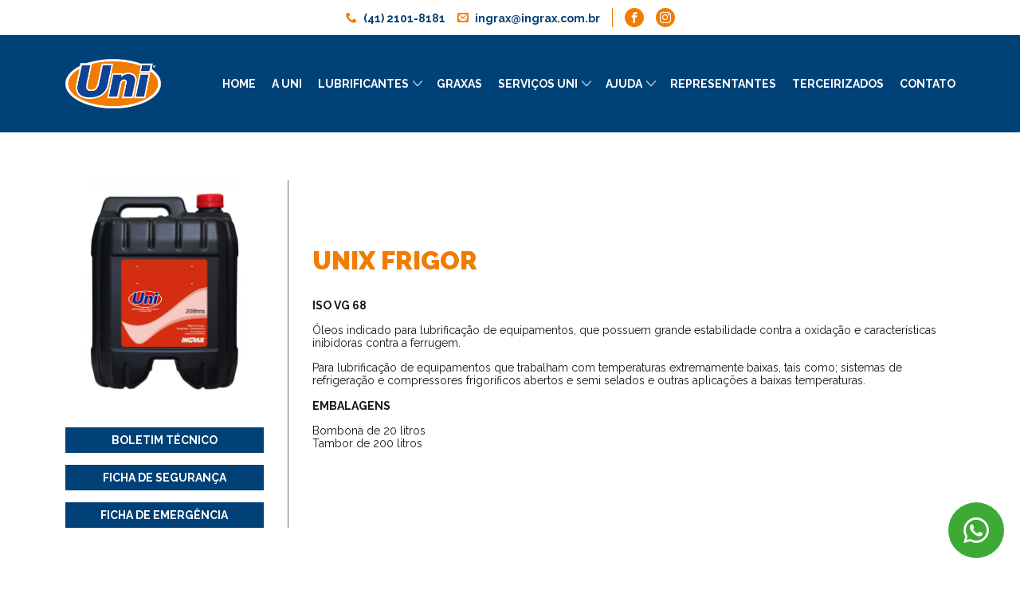

--- FILE ---
content_type: text/html; charset=UTF-8
request_url: https://www.unilubrificantes.com.br/produto/unix-frigor
body_size: 2566
content:
<!DOCTYPE html>
    <html lang="pt-br" itemscope itemtype="https://schema.org/Product">
        <head>
            <!-- Global site tag (gtag.js) - Google Analytics -->
            <script async src="https://www.googletagmanager.com/gtag/js?id=UA-202123341-1"></script>
            <script>
              window.dataLayer = window.dataLayer || [];
              function gtag(){dataLayer.push(arguments);}
              gtag('js', new Date());
            
              gtag('config', 'UA-202123341-1');
            </script>

            <meta charset="UTF-8">
            <meta name="mit" content="2017-09-29T14:20:03-03:00+30066">
            <meta name="viewport" content="width=device-width,initial-scale=1,maximum-scale=1.0,user-scalable=0">

            <title>UNIX FRIGOR - Uni Lubrificantes</title>
            <meta name="description" content="Óleos indicado para lubrificação de equipamentos, que possuem grande estabilidade contra a oxidação e características inibidoras contra a ferrugem.

"/>
            <meta name="robots" content="index, follow"/>

            <link rel="base" href="https://www.unilubrificantes.com.br"/>
            <link rel="canonical" href="https://www.unilubrificantes.com.br/produto/unix-frigor"/>
                        <link rel="alternate" type="application/rss+xml" href="https://www.unilubrificantes.com.br/rss.php"/>
            <link rel="sitemap" type="application/xml" href="https://www.unilubrificantes.com.br/sitemap.xml" />
            
            <meta itemprop="name" content="UNIX FRIGOR - Uni Lubrificantes"/>
            <meta itemprop="description" content="Óleos indicado para lubrificação de equipamentos, que possuem grande estabilidade contra a oxidação e características inibidoras contra a ferrugem.

"/>
            <meta itemprop="image" content="https://www.unilubrificantes.com.br/uploads/images/2021/02/unix-frigor-1614225922.jpg"/>
            <meta itemprop="url" content="https://www.unilubrificantes.com.br/produto/unix-frigor"/>

            <meta property="og:type" content="article" />
            <meta property="og:title" content="UNIX FRIGOR - Uni Lubrificantes" />
            <meta property="og:description" content="Óleos indicado para lubrificação de equipamentos, que possuem grande estabilidade contra a oxidação e características inibidoras contra a ferrugem.

" />
            <meta property="og:image" content="https://www.unilubrificantes.com.br/uploads/images/2021/02/unix-frigor-1614225922.jpg" />
            <meta property="og:url" content="https://www.unilubrificantes.com.br/produto/unix-frigor" />
            <meta property="og:site_name" content="Uni Lubrificantes" />
            <meta property="og:locale" content="pt_BR" />
            
            <meta property="twitter:card" content="summary_large_image" />
                        <meta property="twitter:domain" content="https://www.unilubrificantes.com.br" />
            <meta property="twitter:title" content="UNIX FRIGOR - Uni Lubrificantes" />
            <meta property="twitter:description" content="Óleos indicado para lubrificação de equipamentos, que possuem grande estabilidade contra a oxidação e características inibidoras contra a ferrugem.

" />
            <meta property="twitter:image" content="https://www.unilubrificantes.com.br/uploads/images/2021/02/unix-frigor-1614225922.jpg" />
            <meta property="twitter:url" content="https://www.unilubrificantes.com.br/produto/unix-frigor" />           

            <link rel="shortcut icon" href="https://www.unilubrificantes.com.br/themes/wc-theme/images/favicon.png"/>

            <link rel="stylesheet" href="https://www.unilubrificantes.com.br/_cdn/bootcss/fonticon.css"/>

                        <link rel="stylesheet" href="https://www.unilubrificantes.com.br/themes/wc-theme/wc_css/slick.css"/>            <link rel="stylesheet" href="https://www.unilubrificantes.com.br/themes/wc-theme/wc_css/style.css"/>            <link rel="stylesheet" href="https://www.unilubrificantes.com.br/themes/wc-theme/wc_css/z-style.css"/>

            <!--[if lt IE 9]>
                <script src="https://www.unilubrificantes.com.br/_cdn/html5shiv.js"></script>
            <![endif]-->

            <script src="https://www.unilubrificantes.com.br/_cdn/jquery.js"></script>
            <script src="https://www.unilubrificantes.com.br/_cdn/workcontrol.js"></script>

            
                        <script src="https://www.unilubrificantes.com.br/themes/wc-theme/wc_js/import-slick.js"></script>
            <script src="https://www.unilubrificantes.com.br/themes/wc-theme/wc_js/parallax.min.js"></script>
            <script src="https://www.unilubrificantes.com.br/themes/wc-theme/wc_js/scripts.js"></script>
        </head>
        <body>        
            <section id="pre-header">
    <div class="container">
        <div class="pre-header-content">
            <a href="tel:4121067700" target="_blank" class="phone icon-phone">(41) 2101-8181</a>
            <a href="mailto:ingrax@ingrax.com.br" target="_blank" class="email icon-envelop">ingrax@ingrax.com.br</a>
            <div class="social">
                <a href="https://www.facebook.com/ingrax.lubrificantes" target="_blank" class="icon-facebook icon-notext"></a>
                <a href="https://www.instagram.com/ingrax.lubrificantes/"target="_blank" class="icon-instagram icon-notext"></a>
            </div>
        </div>
    </div>
</section>
<header id="header">
    <div class="container">
        <div class="header-content">
            <a href="https://www.unilubrificantes.com.br" class="logo" data-aos="fade-down">
                <img src="https://www.unilubrificantes.com.br/themes/wc-theme/images/logo.png" alt="Uni Lubrificantes">
            </a>
            <button class="mobile-menu-trigger">
                <span></span>
                <span></span>
                <span></span>
            </button>
            <nav class="menu">
                <ul>
                    <li><a href="https://www.unilubrificantes.com.br">Home</a></li>
                    <li><a href="https://www.unilubrificantes.com.br/sobre-a-uni">A Uni</a></li>
                    <li class='has-submenu'><a href='https://www.unilubrificantes.com.br/produtos/lubrificantes'>Lubrificantes</a><button class="mobile-open-submenu"></button><ul class="submenu"><li><a href='https://www.unilubrificantes.com.br/produtos/lubrificante-automotivo-leve'>Lubrificante Automotivo Leve</a></li><li><a href='https://www.unilubrificantes.com.br/produtos/lubrificante-automotivo-pesado'>Lubrificante Automotivo Pesado</a></li><li><a href='https://www.unilubrificantes.com.br/produtos/lubrificante-agricola'>Lubrificante Agrícola</a></li><li><a href='https://www.unilubrificantes.com.br/produtos/lubrificante-nautico'>Lubrificante Náutico</a></li><li><a href='https://www.unilubrificantes.com.br/produtos/lubrificante-transmissao'>Lubrificante Transmissão</a></li><li><a href='https://www.unilubrificantes.com.br/produtos/lubrificante-industrial'>Lubrificante Industrial</a></li><li><a href='https://www.unilubrificantes.com.br/pdf/tabela-de-equivalencia-uni.pdf'>Tabela de equivalências</a></li></ul></li><li><a href='https://www.unilubrificantes.com.br/produtos/graxas'>Graxas</a></li>                    <li class="has-submenu">
                        <a href="https://www.unilubrificantes.com.br/servicos">Serviços Uni</a>
                        <button class="mobile-open-submenu"></button><ul class="submenu"><li><a href='https://www.unilubrificantes.com.br/servico/uni-poslub'>Uni PosLub</a></li><li><a href='https://www.unilubrificantes.com.br/servico/uni-coachlub'>Uni CoachLub</a></li><li><a href='https://www.unilubrificantes.com.br/servico/uni-prolub'>Uni ProLub</a></li></ul>                    </li>
                    <li class="has-submenu">
                        <a href="javascript:void(0)">Ajuda</a>
                        <button class="mobile-open-submenu"></button>
                        <ul class="submenu">
                            <li><a href="https://www.unilubrificantes.com.br/duvidas-frequentes">Dúvidas Frequentes</a></li>
                            <li><a href="https://www.unilubrificantes.com.br/pergunte-ao-especialista">Pergunte ao especialista</a></li>
                            <li><a href="https://www.unilubrificantes.com.br/artigos/informacoes-importantes">Informações importantes</a></li>
                        </ul>
                    </li>
                    <li><a href="https://www.unilubrificantes.com.br/representantes">Representantes</a></li>
                    <li><a href="https://www.unilubrificantes.com.br/terceirizados">Terceirizados</a></li>
                    <!-- <li><a href="https://www.unilubrificantes.com.br/artigos/blog">Blog</a></li> -->
                    <!-- <li><a href="https://www.unilubrificantes.com.br">Qual meu óleo</a></li> -->
                    <li><a href="https://www.unilubrificantes.com.br/contato">Contato</a></li>
                </ul>
            </nav>
        </div>
    </div>
</header><section id="page-content" data-aos="fade-up">
    <div class="container">
        <div class="product-single">
            <div class="product-infos">
                <img src='https://www.unilubrificantes.com.br/uploads/images/2021/02/unix-frigor-1614225922.jpg' class='cover'><a href='https://www.unilubrificantes.com.br/uploads/products-files/2024/01/unix-frigor-boletim-tecnico-1705068925.pdf' target='_blank' class='file-button'>Boletim Técnico</a><a href='https://www.unilubrificantes.com.br/uploads/products-files/2025/09/unix-frigor-ficha-de-seguranca-1758884062.pdf' target='_blank' class='file-button'>Ficha de Segurança</a><a href='https://www.unilubrificantes.com.br/uploads/products-files/2021/02/unix-frigor-ficha-de-emergencia-1614226011.pdf' target='_blank' class='file-button'>Ficha de Emergência</a>            </div>
            <div class='product-content'>
                <h1>UNIX FRIGOR</h1>
                <div class="page-chars">
                    <p><strong>ISO VG 68</strong></p>
<p>Óleos indicado para lubrificação de equipamentos, que possuem grande estabilidade contra a oxidação e características inibidoras contra a ferrugem.</p>
<p>Para lubrificação de equipamentos que trabalham com temperaturas extremamente baixas, tais como; sistemas de refrigeração e compressores frigoríficos abertos e semi selados e outras aplicações a baixas temperaturas.<br /> <br /><strong>EMBALAGENS</strong></p>
<p>Bombona de 20 litros<br />Tambor de 200 litros</p>                    <!-- <div class="sizes">
                        <p>Tamanhos</p>
                        <div class="size">200ml</div>
                        <div class="size">500ml</div>
                        <div class="size">1L</div>
                        <div class="size">5L</div>
                        <div class="size">10L</div>
                        <div class="size">20L</div>
                    </div> -->
                </div>
            </div>
        </div>
    </div>
</section><footer id="footer">
    <div class="container">
        <div class="footer-content">
            <div class="footer-contact">
                <a href="tel:554121067700" class="phone">(41) 2101-8181</a>
                <div class="social">
                    <ul>
                        <li><a href="" class="icon-envelop icon-notext"></a></li>
                        <li><a href="" class="icon-facebook icon-notext"></a></li>
                        <li><a href="https://www.instagram.com/ingrax.lubrificantes/" target="_blank" class="icon-instagram icon-notext"></a></li>
                    </ul>
                </div>
            </div>
            <div class="menu-content">
                <nav class="menu-footer"> 
                    <ul>
                        <li><a href="https://www.unilubrificantes.com.br">Home</a></li>
                        <li><a href="https://www.unilubrificantes.com.br/sobre-a-uni">A UNI</a></li>
                        <li><a href="https://www.unilubrificantes.com.br/servicos">Serviços UNI</a></li>
                        <li><a href="https://www.unilubrificantes.com.br/duvidas-frequentes">Dúvidas Frequentes</a></li>
                        <li><a href="https://www.unilubrificantes.com.br/fale-com-um-especialista">Fale com um especialista</a></li>
                        <li><a href="https://www.unilubrificantes.com.br/sustentabilidade">Sustentabilidade</a></li>
                        <li><a href="https://www.unilubrificantes.com.br/artigos/blog">Blog</a></li>
                        <!-- <li><a href="https://www.unilubrificantes.com.br">Qual meu óleo</a></li> -->
                        <li><a href="https://www.unilubrificantes.com.br/contato">Contato</a></li>
                    </ul>
                </nav>
                <nav class="menu-footer">
                    <ul>
                        <li><a href='https://www.unilubrificantes.com.br/produtos/lubrificante-automotivo-leve'>Lubrificante Automotivo Leve</li><li><a href='https://www.unilubrificantes.com.br/produtos/lubrificante-automotivo-pesado'>Lubrificante Automotivo Pesado</li><li><a href='https://www.unilubrificantes.com.br/produtos/lubrificante-agricola'>Lubrificante Agrícola</li><li><a href='https://www.unilubrificantes.com.br/produtos/lubrificante-nautico'>Lubrificante Náutico</li><li><a href='https://www.unilubrificantes.com.br/produtos/lubrificante-transmissao'>Lubrificante Transmissão</li><li><a href='https://www.unilubrificantes.com.br/produtos/lubrificante-industrial'>Lubrificante Industrial</li>                        <li><a href="https://www.unilubrificantes.com.br/produtos/graxas">Graxas</a></li>
                    </ul>
                </nav>
            </div>
            <div class="logo">
                <img src="https://www.unilubrificantes.com.br/themes/wc-theme/images/logo-footer.png" alt="Uni Lubrificantes">
            </div>
        </div>
    </div>
</footer>
<section id="pos-footer">
    <div class="container">
        <p>Uni uma marca do grupo Ingrax | 2026</p>
    </div>
</section>
<a href="https://wa.me/554121067700" target="_blank" class="whatsapp-button"><i class="icon-whatsapp icon-notext"></i></a>        </body>

    </html>


--- FILE ---
content_type: text/css
request_url: https://www.unilubrificantes.com.br/themes/wc-theme/wc_css/style.css
body_size: 4605
content:
@import url("https://fonts.googleapis.com/css2?family=Bungee&family=Raleway:wght@100;200;300;400;500;700;800;900&display=swap");*{text-rendering:optimizelegibility !important;-webkit-font-smoothing:antialiased !important;margin:0;padding:0;box-sizing:border-box;font-family:"Raleway",sans-serif}*:focus{outline:none}body{max-width:100vw}section{overflow:hidden}img{max-width:100%;display:block;height:auto}.embed-container{position:relative;padding-bottom:56.25%;height:0;overflow:hidden;max-width:100%}.embed-container iframe,.embed-container object,.embed-container embed{position:absolute;top:0;left:0;width:100%;height:100%}.font-zero{margin:0px;padding:0px;font-size:0px}.container{display:block;max-width:1070px;width:90%;display:block;margin:auto}.trigger{display:block;width:100%;padding:15px;background:#333;font-size:0.9em;color:#fff;margin-bottom:20px}.trigger p{text-align:center;font-weight:700}.trigger_success{background-color:#00B494}.trigger_info{background-color:#0E96E5}.trigger_alert{background-color:#FAAD50}.trigger_error{background-color:#F45563}.trigger_none{margin-bottom:0}.trigger-notify-box{position:fixed;top:0;right:0;width:320px;max-width:90%;padding-top:15px;padding-right:15px;z-index:999999999999}.trigger-notify-timer{position:absolute;left:0;bottom:0;height:5px;background:rgba(0,0,0,0.5)}.trigger-notify{position:relative;padding:20px;-webkit-border-radius:5px;-moz-border-radius:5px;border-radius:5px;cursor:pointer;font-size:14px;overflow:hidden;margin-bottom:15px;font-weight:700}.trigger-notify i{margin-right:0px}.trigger-notify p{font-weight:700}.trigger-notify-success{background-color:#00b494;color:#fff}.trigger-notify-error{background-color:#db504a;color:#fff}.trigger-notify-warning{background-color:#ff6f59;color:#fff}.trigger-notify-alert{background-color:#223c61;color:#fff}.modal{position:fixed;width:100%;height:100%;opacity:0;z-index:999}.modal .modal-overlay{position:fixed;background:rgba(0,0,0,0.8);top:0;left:0;bottom:0;right:0}.modal .modal-dialog{position:relative;top:-100%;margin:auto;max-width:90%;padding:20px;background:#ffffff;border-radius:3px}.modal .modal-dialog.large{width:840px}.modal .modal-dialog.medium{width:560px}.modal .modal-dialog.small{width:380px}.modal .modal-dialog .modal-content .title{text-align:left;font-size:16px;font-weight:700}.modal .modal-dialog .modal-content .content{margin:20px 0;max-height:70vh;overflow-y:auto}.modal .modal-dialog .modal-content .content p{color:#191919;font-size:14px;margin-bottom:15px}.modal .modal-dialog .modal-content .actions{display:flex;align-items:center;justify-content:flex-start;margin-top:30px}.modal .modal-dialog .modal-content .actions button{margin-right:7.5px}.modal .modal-dialog .modal-content .actions button:last-child{margin-right:0px}.modal .modal-close{position:absolute;top:20px;right:20px;background:transparent;border:0px;height:12px;width:12px}.modal .modal-close span{width:15px;height:2px;background:#777777;display:block;position:relative;transition:0.3s;cursor:pointer}.modal .modal-close span:first-child{transform:rotate(45deg);top:1px}.modal .modal-close span:last-child{transform:rotate(-45deg);top:-1px}.modal .modal-close:hover span{background:#444444}#pre-header{padding:10px 0px;background:#ffffff}#pre-header .pre-header-content{display:flex;align-items:center;justify-content:center}#pre-header .pre-header-content a{text-decoration:none;color:#004177;margin-right:15px;font-size:14px;font-weight:600;transition:.3s}#pre-header .pre-header-content a:hover{transform:scale(1.03)}#pre-header .pre-header-content a::before{color:#f07c00}#pre-header .pre-header-content .social{border-left:1px solid #f07c00;display:flex}#pre-header .pre-header-content .social a{margin-left:15px !important;width:24px;height:24px;background:#f07c00;border-radius:50%;display:flex;align-items:center;justify-content:center}#pre-header .pre-header-content .social a::before{color:#ffffff}@media (max-width: 768px){#pre-header .pre-header-content a{font-size:10px;margin-right:8px}#pre-header .pre-header-content .social a{margin-left:8px !important}}#header{padding:30px 0px;background:#004177}#header .header-content{display:flex;align-items:center;justify-content:space-between}#header .header-content .logo{flex-basis:120px}#header .header-content .logo img{width:100%}#header .header-content .mobile-menu-trigger{display:none}#header .header-content .menu{flex:1;margin-left:30px}#header .header-content .menu ul{display:flex;justify-content:flex-end}#header .header-content .menu ul li{list-style:none;margin-left:20px;padding:15px 0px}#header .header-content .menu ul li a{color:#ffffff;font-size:14px;font-weight:700;text-transform:uppercase;text-decoration:none;transition:.3s}#header .header-content .menu ul li a:hover{color:#f07c00}#header .header-content .menu ul li .submenu{position:absolute;margin-top:10px;z-index:99;width:260px;flex-wrap:wrap;padding:15px;background:#001e48;border-radius:10px;left:-15px;display:none;opacity:0;transition:.3s}#header .header-content .menu ul li .submenu li{width:100%;margin-left:0px;padding:0px}#header .header-content .menu ul li .submenu li a{font-size:12px;font-family:"Raleway",sans-serif;font-weight:700}#header .header-content .menu ul li .submenu::after{content:" ";width:0;height:0;border-left:5px solid transparent;border-right:5px solid transparent;border-bottom:5px solid #001e48;position:absolute;top:-5px;left:15px}#header .header-content .menu ul li:first-child{margin-left:0px}#header .header-content .menu ul li.has-submenu{position:relative;margin-right:15px}#header .header-content .menu ul li.has-submenu .mobile-open-submenu{display:none}#header .header-content .menu ul li.has-submenu::after{content:" ";height:10px;position:absolute;right:-17px;top:19px;width:12px;background-image:url("../images/angle-down.png");background-size:contain;background-position:center;background-repeat:no-repeat;transition:.3s}#header .header-content .menu ul li.has-submenu:hover::after{transform:rotate(180deg)}#header .header-content .menu ul li.has-submenu:hover .submenu{opacity:1;display:block}@media (max-width: 768px){#header{position:relative;padding:15px 0}#header .header-content{flex-wrap:wrap}#header .header-content .logo{flex-basis:80px}#header .header-content .mobile-menu-trigger{display:block;width:30px;height:30px;border:0px;background:none}#header .header-content .mobile-menu-trigger span{display:block;background:#ffffff;height:2px;width:30px;transition:.3s}#header .header-content .mobile-menu-trigger span:nth-child(1){position:relative;top:-5px}#header .header-content .mobile-menu-trigger span:nth-child(3){position:relative;top:5px}#header .header-content .mobile-menu-trigger.active span:nth-child(1){transform:rotate(45deg);top:2px}#header .header-content .mobile-menu-trigger.active span:nth-child(3){transform:rotate(-45deg);top:0}#header .header-content .mobile-menu-trigger.active span:nth-child(2){display:none}#header .header-content .menu{flex-basis:100%;position:absolute;top:100%;left:0;right:0;background:#001e48;margin-left:0px;padding:15px;display:none;z-index:99}#header .header-content .menu.active{display:block}#header .header-content .menu ul{flex-wrap:wrap}#header .header-content .menu ul li{flex-basis:100%;padding:0px;margin:0px;padding:5px 0px}#header .header-content .menu ul li .submenu{position:unset;width:unset;display:none;padding:10px;margin:0px;opacity:1}#header .header-content .menu ul li .submenu li{margin-bottom:5px}#header .header-content .menu ul li .submenu li:last-child{margin-bottom:0px}#header .header-content .menu ul li .submenu::after{display:none}#header .header-content .menu ul li.has-submenu{margin-right:0px;padding-right:30px}#header .header-content .menu ul li.has-submenu .mobile-open-submenu{height:20px;width:20px;border:solid 1px rgba(255,255,255,0.4);right:0;left:unset;top:3px;background-size:14px;cursor:pointer;position:absolute;background-image:url("../images/angle-down.png");background-position:center;background-repeat:no-repeat;background-color:transparent;display:block}#header .header-content .menu ul li.has-submenu .mobile-open-submenu.active{transform:rotate(180deg)}#header .header-content .menu ul li.has-submenu::after{display:none}#header .header-content .menu ul li.has-submenu:hover::after{transform:unset}#header .header-content .menu ul li.has-submenu:hover .submenu{display:none}#header .header-content .menu ul li.has-submenu .submenu.active{display:block}}#linhas-home{padding:60px 0px;background-color:#ffffff;background-image:url("../images/linhas-bg.png");background-position:center;background-size:cover}#linhas-home h2{text-align:center;font-size:26px;font-family:"Raleway",sans-serif;color:#f07c00;margin-bottom:15px;text-transform:uppercase;font-weight:700}#linhas-home .tagline{font-size:16px;text-align:center;color:#191919;font-weight:600}#linhas-home .linhas-content{display:flex;justify-content:space-between;align-items:center;margin-top:30px}#linhas-home .linhas-content .linha{padding:15px;flex-basis:calc(50% - 15px);transition:1s;border-radius:10px;display:flex;flex-direction:column}#linhas-home .linhas-content .linha h3{text-align:center;font-size:22px;color:#001e48;font-weight:800;margin-top:30px;flex-basis:100%;text-transform:uppercase}#linhas-home .linhas-content .linha .image{display:flex;align-items:center}#linhas-home .linhas-content .linha .image img{max-height:220px;margin:auto}#linhas-home .linhas-content .linha a{margin:auto;margin-top:30px;display:table;padding:8px 30px;color:#ffffff;border-radius:5px;font-weight:600;background:#f07c00;font-size:16px;text-decoration:none;transition:.3s;box-shadow:3px 3px 5px rgba(0,0,0,0.4)}#linhas-home .linhas-content .linha a:hover{transform:scale(1.1)}#linhas-home .linhas-content .linha:hover{background-size:120% 120%}@media (max-width: 768px){#linhas-home .linhas-content{flex-wrap:wrap}#linhas-home .linhas-content .linha{flex-basis:100%;height:auto}#linhas-home .linhas-content .linha h3{text-align:center;margin-bottom:15px}#linhas-home .linhas-content .linha .content{flex-wrap:wrap;flex-direction:row}#linhas-home .linhas-content .linha .content .image{flex-basis:100%}#linhas-home .linhas-content .linha .content .image img{margin:auto}#linhas-home .linhas-content .linha .content a{display:table;margin:auto;margin-top:15px}#linhas-home .linhas-content .linha:first-child{margin-bottom:15px}}#conheca-home{padding:30px 0px}#conheca-home .conheca-content{display:flex;align-items:center;justify-content:space-between}#conheca-home .conheca-content .content{flex-basis:calc(50% - 15px)}#conheca-home .conheca-content .content h2{text-align:left;font-size:26px;color:#004177;margin-bottom:15px}#conheca-home .conheca-content .content p{font-size:16px;color:#393939}#conheca-home .conheca-content .content a{display:table;padding:12px 30px;background:#0065c4;margin-top:15px;border-radius:5px;color:#ffffff;text-transform:uppercase;font-size:14px;font-weight:600;text-decoration:none;transition:.3s}#conheca-home .conheca-content .content a:hover{transform:scale(1.1)}#conheca-home .conheca-content .image{flex-basis:calc(50% - 15px)}#conheca-home .conheca-content .image img{border-radius:5px}@media (max-width: 768px){#conheca-home .conheca-content{flex-wrap:wrap}#conheca-home .conheca-content .content{flex-basis:100%;margin-bottom:15px}#conheca-home .conheca-content .content h2{text-align:center}#conheca-home .conheca-content .content p{text-align:center}#conheca-home .conheca-content .content a{display:table;margin-left:auto;margin-right:auto}#conheca-home .conheca-content .image{flex-basis:100%}}#blog{padding:30px 0px;background-color:#004177;background-image:url("../images/blue-bottom-pattern.png");background-size:100% 90px;background-position:center bottom;background-repeat:no-repeat}#blog h2{text-align:center;font-size:26px;text-transform:uppercase;color:#ffffff;margin-bottom:15px}#blog .blog-content{display:flex}#blog .blog-content .post{flex-basis:calc(33.333% - 20px);margin-right:30px}#blog .blog-content .post .image{display:block;margin-bottom:15px}#blog .blog-content .post .image img{border-radius:5px;width:100%}#blog .blog-content .post .content h3{font-size:18px;font-weight:800;color:#ffffff;margin-bottom:15px}#blog .blog-content .post .content p{color:#ffffff;font-size:14px}#blog .blog-content .post .content a{display:table;padding:12px 30px;color:#0065c4;margin-top:15px;border-radius:5px;background:#ffffff;text-transform:uppercase;font-size:14px;font-weight:600;text-decoration:none;transition:.3s}#blog .blog-content .post .content a:hover{transform:scale(1.1)}#blog .blog-content .post:nth-child(3n){margin-right:0px}@media (max-width: 768px){#blog .blog-content{flex-wrap:wrap}#blog .blog-content .post{flex-basis:100%;margin-right:0px;margin-bottom:30px}#blog .blog-content .post:last-child{margin-bottom:0px}}#footer{padding:60px 0px;background-color:#f07c00;background-image:url("../images/orange-bottom-pattern.png");background-size:100% 90px;background-position:center bottom;background-repeat:no-repeat}#footer .footer-content{display:flex;align-items:center;justify-content:space-between}#footer .footer-content .footer-contact{flex-basis:calc(25% - 15px)}#footer .footer-content .footer-contact .phone{text-decoration:none;font-weight:900;color:#ffffff;font-size:30px;text-align:center;display:block}#footer .footer-content .footer-contact .social{margin-top:30px}#footer .footer-content .footer-contact .social ul{display:flex;align-items:center;justify-content:space-around;margin:0px;padding:0px;list-style:none}#footer .footer-content .footer-contact .social ul li a{text-decoration:none;color:#004177;height:40px;width:40px;display:flex;align-items:center;justify-content:center;border-radius:50%;border:solid 2px #004177;font-size:16px;transition:.3s}#footer .footer-content .footer-contact .social ul li a:hover{background:#004177;color:#f07c00}#footer .footer-content .menu-content{display:flex;flex-basis:calc(50% - 15px)}#footer .footer-content .menu-content .menu-footer{flex-basis:calc(50% - 15px)}#footer .footer-content .menu-content .menu-footer ul{margin:0px;padding:0px;list-style:none}#footer .footer-content .menu-content .menu-footer ul li a{color:#ffffff;font-size:14px;text-decoration:none}#footer .footer-content .logo img{height:90px}@media (max-width: 768px){#footer .footer-content{flex-wrap:wrap-reverse}#footer .footer-content .footer-contact{flex-basis:100%;margin-top:30px}#footer .footer-content .menu-content{flex-basis:100%;flex-wrap:wrap}#footer .footer-content .menu-content .menu-footer{flex-basis:100%}#footer .footer-content .menu-content .menu-footer ul li{text-align:center}#footer .footer-content .logo{flex-basis:100%;margin-bottom:30px}#footer .footer-content .logo img{height:50px;margin:auto}}#pos-footer{padding:15px 0px;background:#001e48}#pos-footer p{font-size:12px;text-align:center;color:#ffffff;font-weight:600}#parallax-banner{height:320px}#page-content{padding:60px 0}#page-content h1{text-align:center;font-size:32px;color:#f07c00;text-transform:uppercase;font-weight:900;margin-bottom:30px}#page-content .page-chars p{margin-bottom:15px;color:#191919;font-size:14px;font-weight:400}#page-content .page-chars a{color:#0065c4}#page-content .page-chars ul,#page-content .page-chars ol{padding-left:20px;margin-bottom:10px !important}#page-content .page-chars ul li,#page-content .page-chars ol li{margin-bottom:5px;color:#191919;font-size:14px;font-weight:400}#page-content .page-chars h2,#page-content .page-chars h3,#page-content .page-chars h4,#page-content .page-chars h5{color:#f07c00;margin-top:30px;margin-bottom:15px}#page-content .page-chars .divider{display:flex;justify-content:space-between}#page-content .page-chars .divider .column{flex-basis:calc(50% - 15px)}#page-content .page-chars .divider h2{font-size:28px;color:#004177;font-weight:900;text-transform:uppercase}@media (max-width: 768px){#page-content .page-chars .divider{flex-wrap:wrap}#page-content .page-chars .divider .column{flex-basis:100%}}#slider .slider-content{position:relative}#slider .slider-content .prev-button{height:30px;width:30px;background:rgba(0,0,0,0.4);position:absolute;left:0px;top:50%;z-index:9;border:0px;transform:translateY(-50%);cursor:pointer}#slider .slider-content .prev-button span{display:block;height:3px;width:17px;background:#ffffff}#slider .slider-content .prev-button span:first-child{transform:rotate(-45deg);position:relative;top:-3px;left:4px}#slider .slider-content .prev-button span:last-child{transform:rotate(45deg);position:relative;top:4px;left:4px}#slider .slider-content .next-button{height:30px;width:30px;background:rgba(0,0,0,0.4);position:absolute;right:0px;top:50%;z-index:9;border:0px;transform:translateY(-50%);cursor:pointer}#slider .slider-content .next-button span{display:block;height:3px;width:17px;background:#ffffff}#slider .slider-content .next-button span:first-child{transform:rotate(45deg);position:relative;top:-3px;right:-9px}#slider .slider-content .next-button span:last-child{transform:rotate(-45deg);position:relative;top:4px;right:-9px}@media (max-width: 768px){#slider .slider-content .item .slide-desktop{display:none !important}}@media (min-width: 769px){#slider .slider-content .item .slide-mobile{display:none !important}}.servicos-list .servico{padding:15px 0px;border-bottom:solid 1px #eee}.servicos-list .servico h2{font-weight:700;color:#004177;font-size:22px;margin-bottom:5px}.servicos-list .servico p{color:#191919;font-size:14px;font-weight:400}.servicos-list .servico a{display:table;margin-top:15px;padding:7px 14px;text-decoration:none;background:#004177;border-radius:5px;color:#ffffff;font-weight:600;font-size:14px;transition:.3s}.servicos-list .servico a:hover{background:#0065c4}.servicos-list .servico:last-child{border-bottom:0px}.form-page{max-width:620px;display:block;margin:auto;margin-top:30px}.form-page h2{text-align:center;font-weight:700;color:#004177;font-size:22px;margin-bottom:15px;text-transform:uppercase}.form-page form input{width:100%;margin-bottom:15px;border:solid 2px #4c4c4c;padding:8px 12px;font-size:14px;border-radius:5px;color:#001e48}.form-page form textarea{width:100%;margin-bottom:15px;border:solid 2px #4c4c4c;padding:8px 12px;font-size:14px;border-radius:5px;color:#001e48;height:120px;resize:none}.form-page form button[type="submit"]{display:table;padding:10px 22px;text-decoration:none;background:#004177;border-radius:5px;color:#ffffff;font-weight:600;font-size:14px;transition:.3s;cursor:pointer;border:0px;margin:auto;font-size:16px;text-transform:uppercase}.form-page form button[type="submit"]:hover{background:#0065c4}.form-page.contact-page{display:flex;align-items:center;justify-content:center;max-width:unset;margin-top:30px}.form-page.contact-page form{flex-basis:50%;margin-right:30px}.form-page.contact-page .contact-social .phone{text-decoration:none;font-weight:900;color:#001e48;font-size:30px;text-align:center;display:block}.form-page.contact-page .contact-social .social{margin-top:30px}.form-page.contact-page .contact-social .social ul{display:flex;align-items:center;justify-content:space-around;margin:0px;padding:0px;list-style:none}.form-page.contact-page .contact-social .social ul li a{text-decoration:none;color:#f07c00;height:40px;width:40px;display:flex;align-items:center;justify-content:center;border-radius:50%;border:solid 2px #f07c00;font-size:16px;transition:.3s}.form-page.contact-page .contact-social .social ul li a:hover{color:#004177;border-color:#004177}@media (max-width: 768px){.form-page.contact-page{flex-wrap:wrap}.form-page.contact-page form{flex-basis:100%;margin-bottom:30px;margin-right:0px}.form-page.contact-page .contact-social{margin-top:60px}}.post-container{width:100%;max-width:780px;display:block;margin:auto}.faq-content{margin-top:30px}.faq-content .faq-item{margin-bottom:30px}.faq-content .faq-item:last-child{margin-bottom:0px}.faq-content .faq-item .faq-question{padding:15px 37px 15px 20px;background:#dddddd;cursor:pointer;position:relative}.faq-content .faq-item .faq-question::after{content:" ";width:20px;height:20px;background-image:url("../images/angle-down-blue.png");position:absolute;right:10px;top:50%;background-repeat:no-repeat;background-position:center;transform:translateY(-50%);transition:.3s}.faq-content .faq-item .faq-question.active::after{transform:translateY(-50%) rotate(180deg)}.faq-content .faq-item .faq-question h2{font-size:18px;color:#001e48}.faq-content .faq-item .faq-answer{background:#f0f1f2;padding:15px 20px;display:none}.faq-content .faq-item .faq-answer p{margin-bottom:15px;color:#191919;font-size:14px;font-weight:400}.faq-content .faq-item .faq-answer p:last-child{margin-bottom:0px}.blog-page-content{display:flex;margin-top:30px;flex-wrap:wrap}.blog-page-content .post{flex-basis:calc(33.333% - 20px);margin-right:30px;margin-bottom:30px}.blog-page-content .post .image{display:block;margin-bottom:15px}.blog-page-content .post .image img{border-radius:5px;width:100%}.blog-page-content .post .content h3{font-size:18px;font-weight:800;color:#001e48;margin-bottom:15px}.blog-page-content .post .content p{color:#494949;font-size:14px}.blog-page-content .post .content a{display:table;padding:12px 30px;background-color:#0065c4;margin-top:15px;border-radius:5px;color:#ffffff;text-transform:uppercase;font-size:14px;font-weight:600;text-decoration:none;transition:.3s}.blog-page-content .post .content a:hover{transform:scale(1.1)}.blog-page-content .post:nth-child(3n){margin-right:0px}@media (max-width: 768px){.blog-page-content .post{flex-basis:100%;margin-right:0px}}.paginator{list-style:none;display:flex;align-items:center;justify-content:center;width:100%;margin-top:60px}.paginator li a,.paginator li span{color:#ffffff;text-decoration:none;width:32px;height:32px;border-radius:50%;background:#f07c00;display:flex;align-items:center;justify-content:center;margin:0px 5px;line-height:0;font-weight:700;transition:.3s}.paginator li a.active,.paginator li a:hover,.paginator li span.active,.paginator li span:hover{background:#0065c4}#page-404{padding:60px 0px}#page-404 .content-404{display:block;max-width:520px;margin:auto}#page-404 .content-404 .title{color:#f07c00;margin:30px 0px;text-align:center}#page-404 .content-404 .description{text-align:center;font-size:14px;color:#494949}#page-404 .content-404 .link{display:table;margin:auto;margin-top:30px;background:#004177;transition:.3s;padding:10px 22px;color:#ffffff;text-decoration:none;border-radius:5px;font-weight:700}#page-404 .content-404 .link:hover{background:#0065c4}.product-list{display:flex;flex-wrap:wrap;justify-content:flex-start;margin-top:30px}.product-list h2{flex-basis:100%;font-weight:900;color:#004177;margin-bottom:15px}.product-list .product{flex-basis:calc(25% - 30px);margin-right:30px;margin-bottom:30px;text-decoration:none}.product-list .product h3{text-align:center;font-size:18px;font-weight:700;color:#001e48}.product-list .product img{height:260px;margin:auto;margin-bottom:10px;transition:.3s}.product-list .product img:hover{transform:scale(1.07)}.product-list .product:nth-child(4n){margin-right:0px}@media (max-width: 768px){.product-list .product{flex-basis:100%;margin-right:0px}.product-list .product img{height:180px}}.product-single{display:flex;align-items:center}.product-single .product-infos{flex-basis:280px;padding-right:30px;margin-right:30px;border-right:solid 1px #696969}.product-single .product-infos .cover{height:280px;margin:auto;margin-bottom:30px}.product-single .product-infos .file-button{width:100%;display:block;margin-top:15px;padding:8px;background:#004177;text-transform:uppercase;font-weight:600;color:#ffffff;text-decoration:none;transition:.3s;font-size:14px;text-align:center}.product-single .product-infos .file-button:hover{background:#0065c4}.product-single .product-content{flex:1}.product-single .product-content h1{text-align:left !important}.product-single .product-content .sizes{display:flex;flex-wrap:wrap}.product-single .product-content .sizes p{flex-basis:100% !important;font-weight:900 !important;color:#004177 !important;font-size:14px !important}.product-single .product-content .sizes .size{padding:6px 8px;border:solid 1px #004177;border-right:0px;font-size:14px;font-weight:700;color:#f07c00}.product-single .product-content .sizes .size:last-child{border-right:solid 1px #004177}@media (max-width: 768px){.product-single{flex-wrap:wrap-reverse}.product-single .product-infos{flex-basis:100%;margin-right:0px;padding-right:0px;padding-top:30px;margin-top:30px;border-right:0px;border-top:solid 1px #696969}}.whatsapp-button{position:fixed;bottom:20px;right:20px;width:70px;height:70px;border-radius:50%;display:flex;align-items:center;justify-content:center;color:#ffffff;font-size:32px;text-decoration:none;background:#3daa35;transition:.3s;z-index:9999}.whatsapp-button:hover{transform:scale(1.1)}.title-blue{flex-basis:100%;font-weight:900;color:#004177;margin-bottom:15px}#encontrar-oleo{padding:60px 0;background-image:url("../images/encontre.jpg");background-size:cover;background-position:center left;background-repeat:no-repeat}#encontrar-oleo .oleo-content h2{text-align:center;font-size:28px;font-weight:700;color:#f07c00;text-transform:uppercase;margin-bottom:15px}#encontrar-oleo .oleo-content .tagline{font-size:16px;text-align:center;font-weight:600}#encontrar-oleo .oleo-content .form{display:flex;margin-top:30px;justify-content:space-between;align-items:flex-end;flex-wrap:wrap}#encontrar-oleo .oleo-content .form .item{flex-basis:calc(25% - 15px);margin-bottom:15px}#encontrar-oleo .oleo-content .form .item .label{font-size:13px;color:#595959;font-weight:600;text-transform:uppercase;margin-bottom:10px;display:none}#encontrar-oleo .oleo-content .form .item select{width:100%}#encontrar-oleo .oleo-content .form .item .select2-container--default .select2-selection--single .select2-selection__rendered,#encontrar-oleo .oleo-content .form .item .select2-results__option--selectable{font-size:14px !important}#encontrar-oleo .oleo-content .form button{background:#001e48;color:#ffffff;border:0px;transition:.4s;border-radius:5px;padding:7px 10px;font-size:12px;flex-basis:calc(25% - 15px);font-weight:900;text-transform:uppercase;cursor:pointer;margin-bottom:15px}#encontrar-oleo .oleo-content .form button:hover{transform:scale(1.03)}@media (max-width: 768px){#encontrar-oleo .oleo-content .form{flex-wrap:wrap}#encontrar-oleo .oleo-content .form .item{flex-basis:100%;margin-bottom:15px}#encontrar-oleo .oleo-content .form button{flex-basis:100%}}.oleo-modal-content{display:flex;justify-content:space-between}.oleo-modal-content .text{flex-basis:calc(60% - 30px)}.oleo-modal-content .text h2{font-size:22px;font-weight:900;color:#f07c00;margin-bottom:15px}.oleo-modal-content .text ul{list-style:disc;padding-left:20px}.oleo-modal-content .text ul li{font-size:14px;color:#004177;margin-bottom:5px;font-weight:600}.oleo-modal-content .text ul li a{display:flex;align-items:center;color:inherit}.oleo-modal-content .text ul li a:hover{transform:scale(1.05)}.oleo-modal-content .text ul li img{height:40px;margin-left:15px}.oleo-modal-content .text ul li:last-child{margin-bottom:0px}.oleo-modal-content .text .vehicle{font-size:12px !important;margin-top:15px !important;font-weight:600 !important;color:#0065c4 !important}.oleo-modal-content .image{flex-basis:calc(40% - 30px)}.oleo-locais .title-content{margin-bottom:15px;display:flex;align-items:center;justify-content:space-between}.oleo-locais .title-content h2{font-size:22px;font-weight:900;color:#f07c00;margin-right:15px}.oleo-locais .list .oleo-location{padding:15px 0px;border-bottom:solid 1px #ccc}.oleo-locais .list .oleo-location .name{font-size:16px;font-weight:700;color:#0065c4}.oleo-locais .list .oleo-location .address{font-size:14px;color:#004177}.oleo-locais .list .oleo-location .phone{font-size:14px;color:#004177}@media (max-width: 768px){.oleo-modal-content{flex-wrap:wrap}.oleo-modal-content .text{flex-basis:100%;margin-bottom:15px}.oleo-modal-content .image{flex-basis:100%}}#sus-como-funciona{padding:45px 0px;background:#f4f8e8;position:relative}#sus-como-funciona h2{text-align:center;font-size:32px;margin-bottom:15px;font-weight:900;color:#12851b}#sus-como-funciona p{margin-bottom:15px;color:#191919;font-size:14px;font-weight:400;text-align:center}#sus-como-funciona img{max-width:680px;width:100%;margin:auto;margin-top:45px}#sus-como-funciona .container{z-index:1;position:relative}#sus-como-funciona::after{content:" ";position:absolute;bottom:0;left:0;right:0;height:180px;background-image:url("../images/sus-city.png");background-position:bottom center;z-index:0;background-size:contain;background-repeat:repeat-x}.sus-items{display:flex;align-items:center;justify-content:center;flex-direction:row;margin:30px 0px}.sus-items .item{margin:0px 15px}.sus-items .item img{height:90px;margin:auto;margin-bottom:15px}.sus-items .item h3{color:#12851b !important;font-weight:800;text-align:center;text-transform:uppercase;font-size:18px;margin-top:0px !important}.sus-parceiros{margin-top:90px}.sus-parceiros p{display:table;padding:8px 16px;font-style:italic;font-weight:700 !important;color:#ffffff !important;font-size:18px !important;background:#a8c545 !important;margin:auto;border-radius:8px}.sus-parceiros .parceiros-items{display:flex;align-items:center;justify-content:center;margin-top:30px}.sus-parceiros .parceiros-items .item{margin:0 45px}.sus-parceiros .parceiros-items .item img{height:45px}@media (max-width: 768px){.sus-items{flex-wrap:wrap}.sus-items .item{flex-basis:100%;margin-bottom:30px !important;margin:0px}.sus-items .item:last-child{margin-bottom:0px}.sus-parceiros .parceiros-items{flex-wrap:wrap}.sus-parceiros .parceiros-items .item{flex-basis:100%;margin-bottom:30px !important;margin:0px}.sus-parceiros .parceiros-items .item img{margin:auto}.sus-parceiros .parceiros-items .item:last-child{margin-bottom:0px}}


--- FILE ---
content_type: text/css
request_url: https://www.unilubrificantes.com.br/themes/wc-theme/wc_css/z-style.css
body_size: -50
content:
#encontrar-oleo {
    background-image: url("../images/banner-search.png");
}

#encontrar-oleo .oleo-content h2 {
    color: #ffffff;
}
.container{
     max-width:1117px;
}



--- FILE ---
content_type: text/javascript
request_url: https://www.unilubrificantes.com.br/themes/wc-theme/wc_js/scripts.js
body_size: 2026
content:
$(function() {

    BASE = $('link[rel="base"]').attr('href');
    THEME = "wc-theme";

    $('.form-ajax').submit(function(e) {
        e.preventDefault();
        let form = $(this);
        let data = form.serialize();
        let buttonText = form.find("button[type='submit']").text();
        $.ajax({
            url: BASE + "/themes/" + THEME + "/ajax/theme.ajax.php",
            data: data,
            dataType: "json",
            type: "POST",
            beforeSend: function(xhr) {
                console.log(xhr);
                form.find("button[type='submit']").text("Enviando...").prop("disabled", true);
            },
            success: function(data) {
                console.log(data);
                setTimeout(function() {
                    form.find("button[type='submit']").text(buttonText).prop("disabled", false);
                }, 1000);
                if (data.trigger) {
                    let time = 5000;

                    if (data.trigger.time > 0) {
                        time = data.trigger.time;
                    }
                    triggerNotify(
                        data.trigger.message,
                        time,
                        data.trigger.icon,
                        data.trigger.color,
                    );
                }
                if (data.modal) {
                    modal(
                        data.modal.title,
                        data.modal.content,
                        data.modal.footer,
                        data.modal.size,
                    );
                }
                if (data.redirect) {
                    window.setTimeout(function() {
                        window.location.href = data.redirect;
                        if (window.location.hash) {
                            window.location.reload();
                        }
                    }, 1500);
                }
                if (data.content) {
                    if (typeof(data.content) === 'string') {
                        $('.j_content').fadeTo('300', '0.5', function() {
                            $(this).html(data.content).fadeTo('300', '1');
                        });
                    } else if (typeof(data.content) === 'object') {
                        $.each(data.content, function(key, value) {
                            $(key).fadeTo('300', '0.5', function() {
                                $(this).html(value).fadeTo('300', '1');
                            });
                        });
                    }
                }
            }
        })
    });

    $('.button-ajax').click(function(e) {
        e.preventDefault();
        let button = $(this);
        let action = button.attr("data-action");
        let key = button.attr("data-key");
        let buttonText = $(this).text();
        $.ajax({
            url: BASE + "/themes/" + THEME + "/ajax/theme.ajax.php",
            data: { action: action, key: key },
            dataType: "json",
            type: "POST",
            beforeSend: function(xhr) {
                console.log(xhr);
                $(this).prop("disabled", true);
            },
            success: function(data) {
                console.log(data);
                setTimeout(function() {
                    $(this).prop("disabled", false);
                }, 1000);
                if (data.trigger) {
                    let time = 5000;

                    if (data.trigger.time > 0) {
                        time = data.trigger.time;
                    }
                    triggerNotify(
                        data.trigger.message,
                        time,
                        data.trigger.icon,
                        data.trigger.color,
                    );
                }
                if (data.modal) {
                    modal(
                        data.modal.title,
                        data.modal.content,
                        data.modal.footer,
                        data.modal.size,
                    );
                }
                if (data.redirect) {
                    window.setTimeout(function() {
                        window.location.href = data.redirect;
                        if (window.location.hash) {
                            window.location.reload();
                        }
                    }, 1500);
                }
                if (data.content) {
                    if (typeof(data.content) === 'string') {
                        $('.j_content').fadeTo('300', '0.5', function() {
                            $(this).html(data.content).fadeTo('300', '1');
                        });
                    } else if (typeof(data.content) === 'object') {
                        $.each(data.content, function(key, value) {
                            $(key).fadeTo('300', '0.5', function() {
                                $(this).html(value).fadeTo('300', '1');
                            });
                        });
                    }
                }
            }
        })
    });

    // Theme Functions

    // AOS.init();

    $("#header .mobile-menu-trigger").click(function() {
        $(this).toggleClass("active");
        $("#header .menu").toggleClass("active");
    })

    $("#header .mobile-open-submenu").click(function() {
        if ($(this).hasClass("active")) {
            $(this).removeClass("active");
        } else {
            $(this).addClass("active");
        }
        $(this).parent().find(".submenu").toggleClass("active");
    });

    $(".slider-content").slick({
        slidesToShow: 1,
        slidesToScroll: 1,
        infinite: true,
        autoplay: true,
        autoplaySpeed: 4000,
        prevArrow: "<button type='button' class='prev-button'><span></span><span></span></button>",
        nextArrow: "<button type='button' class='next-button'><span></span><span></span></button>"
    });

    $(".faq-question").click(function() {

        if (!$(this).hasClass("active")) {
            $(".faq-answer").fadeOut(0);
            $(".faq-question").removeClass("active");
            $(this).addClass("active");
            $(this).parent().find(".faq-answer").fadeIn();
        } else {
            $(".faq-answer").fadeOut(0);
            $(".faq-question").removeClass("active");
        }
    });

    if($('.select-plugin').length > 0){
        $('.select-plugin').select2({
            width: 'resolve',
            "language": {
                "noResults": function(){
                    return "Oppss... nada encontrado";
                }
            },
        });
    }

    // ENCONTRE MEU ÓLEO

    $('select[name="oleo-year"]').change(function(){
        $.post(
            BASE + "/themes/" + THEME + "/ajax/theme.ajax.php",
            { action: 'getBrands', year: $(this).val() },
            function(data){
                if(data.brands){
                    $('select[name="oleo-brand"]').html("<option value='' selected='selected' disabled='disabled'>Informe a Marca</option>");
                    data.brands.map((item, index) => {
                        $('select[name="oleo-brand"]').append(`<option value='${item.item_brand}'>${item.item_brand}</option>`);
                    })
                }
            },
            'json'
        );
    });

    $('select[name="oleo-brand"]').change(function(){
        $.post(
            BASE + "/themes/" + THEME + "/ajax/theme.ajax.php",
            { action: 'getModels', year: $('select[name="oleo-year"]').val(), brand: $(this).val() },
            function(data){
                if(data.models){
                    $('select[name="oleo-model"]').html("<option value='' selected='selected' disabled='disabled'>Informe o Modelo</option>");
                    data.models.map((item, index) => {
                        $('select[name="oleo-model"]').append(`<option value='${item.item_model}'>${item.item_model}</option>`);
                    })
                }
            },
            'json'
        );
    });

    $('select[name="oleo-model"]').change(function(){
        $.post(
            BASE + "/themes/" + THEME + "/ajax/theme.ajax.php",
            { action: 'getMotors', year: $('select[name="oleo-year"]').val(), brand: $('select[name="oleo-brand"]').val(), model: $(this).val() },
            function(data){
                if(data.motors){
                    $('select[name="oleo-motor"]').html("<option value='' selected='selected' disabled='disabled'>Informe o Motor</option>");
                    data.motors.map((item, index) => {
                        $('select[name="oleo-motor"]').append(`<option value='${item.item_motor}'>${item.item_motor}</option>`);
                    })
                }
            },
            'json'
        );
    });
    
    $('select[name="oleo-motor"]').change(function(){
        $.post(
            BASE + "/themes/" + THEME + "/ajax/theme.ajax.php",
            { action: 'getFuels', year: $('select[name="oleo-year"]').val(), brand: $('select[name="oleo-brand"]').val(), model: $('select[name="oleo-model"]').val(), motor: $(this).val() },
            function(data){
                if(data.fuels){
                    $('select[name="oleo-fuel"]').html("<option value='' selected='selected' disabled='disabled'>Informe o Combustível</option>");
                    data.fuels.map((item, index) => {
                        $('select[name="oleo-fuel"]').append(`<option value='${item.item_fuel}'>${item.item_fuel}</option>`);
                    })
                }
            },
            'json'
        );
    });

    // $('select[name="oleo-fuel"]').change(function(){
    //     $.post(
    //         BASE + "/themes/" + THEME + "/ajax/theme.ajax.php",
    //         { action: 'getOil', year: $('select[name="oleo-year"]').val(), brand: $('select[name="oleo-brand"]').val(), model: $('select[name="oleo-model"]').val(), motor: $('select[name="oleo-motor"]').val(), fuel: $(this).val() },
    //         function(data){
    //             if(data.modal){
    //                 modal(data.modal.content, data.modal.size);
    //             }
    //         },
    //         'json'
    //     );
    // });

    $('select[name="state"]').change(function(){
        $.post(
            BASE + "/themes/" + THEME + "/ajax/theme.ajax.php",
            { action: 'getCities', state: $(this).val() },
            function(data){
                if(data.cities){
                    $('select[name="city"]').html("<option value='' selected='selected' disabled='disabled'>Informe a Cidade</option>");
                    data.cities.map((item, index) => {
                        $('select[name="city"]').append(`<option value='${item.client_cidade}'>${item.client_cidade}</option>`);
                    })
                }
            },
            'json'
        );
    });

    $('.oleo-find').click(function(){
        $.post(
            BASE + "/themes/" + THEME + "/ajax/theme.ajax.php",
            { action: 'getOil', year: $('select[name="oleo-year"]').val(), brand: $('select[name="oleo-brand"]').val(), model: $('select[name="oleo-model"]').val(), motor: $('select[name="oleo-motor"]').val(), fuel: $('select[name="oleo-fuel"]').val(), state: $('select[name="state"]').val(), city: $('select[name="city"]').val() },
            function(data){
                if(data.modal){
                    modal(data.modal.content, data.modal.size);
                }
                if (data.trigger) {
                    let time = 5000;

                    if (data.trigger.time > 0) {
                        time = data.trigger.time;
                    }
                    triggerNotify(
                        data.trigger.message,
                        time,
                        data.trigger.icon,
                        data.trigger.color,
                    );
                }
            },
            'json'
        );
    });

    $('body').on('change', 'select[name="filter-state"]', function(){
        let state = $(this).val();

        if(state.length > 0){
            $('.oleo-location').fadeOut(0);
            $(`.state-${state}`).fadeIn();
        }
        else{
            $('.oleo-location').fadeIn();
        }
    });

});


//Trigger Notify
function triggerNotify(message, timer, icon, color) {

    var triggerContent = "<div class='trigger-notify trigger-notify-" + color + "' style='left: 100%; opacity: 0;'>";
    triggerContent += "<p><i class='icon-" + icon + "'></i>" + message + "</p>";
    triggerContent += "<span class='trigger-notify-timer'></span>";
    triggerContent += "</div>";

    if (!$('.trigger-notify-box').length) {
        $('body').prepend("<div class='trigger-notify-box'></div>");
    }

    $('.trigger-notify-box').prepend(triggerContent);
    $('.trigger-notify').stop().animate({ 'left': '0', 'opacity': '1' }, 200, function() {
        $(this).find('.trigger-notify-timer').animate({ 'width': '100%' }, timer, 'linear', function() {
            $(this).parent('.trigger-notify').animate({ 'left': '100%', 'opacity': '0' }, function() {
                $(this).remove();
            });
        });
    });

    $('body').on('click', '.trigger-notify', function() {
        $(this).animate({ 'left': '100%', 'opacity': '0' }, function() {
            $(this).remove();
        });
    });

}

// Modal
function modal(content, size) {
    var modalContent = "<div class='modal'>" +
        "<div class='modal-overlay'></div>" +
        "<div class='modal-dialog " + size + "'>" +
        "<button class='modal-close'>" +
        "<span></span>" +
        "<span></span>" +
        "</button>" +
        "<div class='modal-content'>" +
        "<div class='content'>" +
        content +
        "</div>" +
        "</div>" +
        "</div>" +
        "</div>";

    $('body').prepend(modalContent);
    $('.modal').animate({
        'opacity': 1
    }, 400);
    $('.modal-dialog').animate({
        'top': '10vh'
    }, 400);

    $('body').on('click', '.modal-close, .btn-modal-close, .modal-overlay', function() {
        $('.modal-dialog').animate({
            'top': '-100%',
            'opacity': 0
        }, 500);
        $('.modal').animate({
            'opacity': 0
        }, 500, function() {
            $('.modal').remove();
        });
    });

    //Modal Form Submit
    $("body").on("click", ".modal-submit", function(e) {
        e.preventDefault();

        $(".modal form").trigger("submit");
    })
}